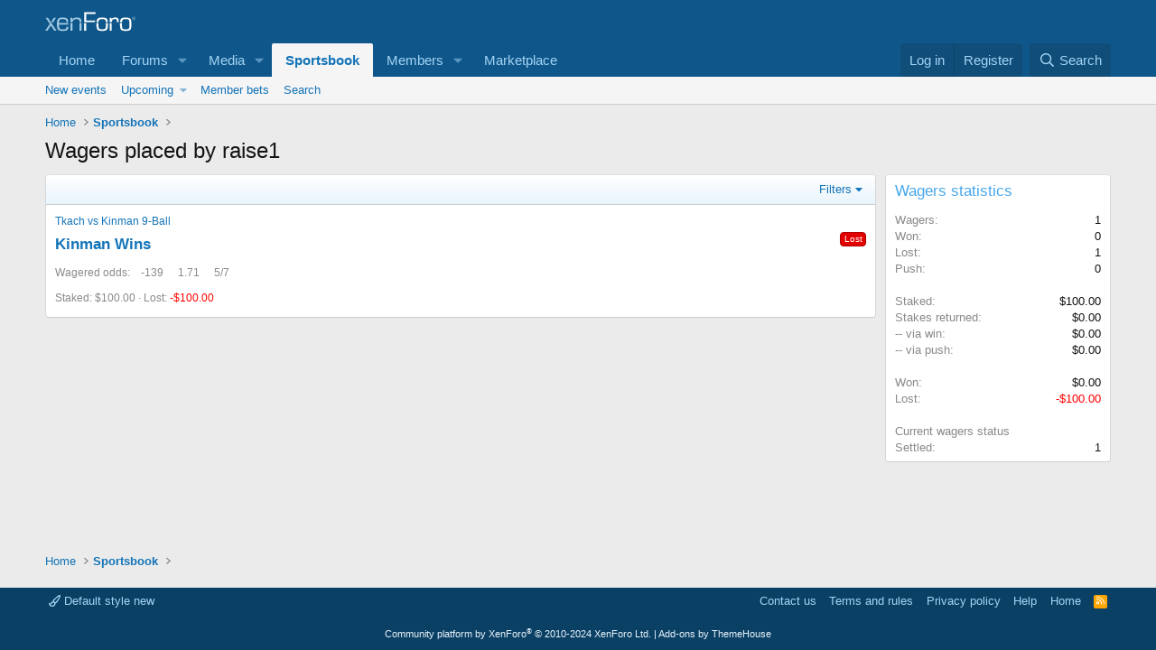

--- FILE ---
content_type: text/html; charset=utf-8
request_url: https://forums.azbilliards.com/sportsbook/wagers/raise1.74942/
body_size: 10500
content:
<!DOCTYPE html>
<html id="XF" lang="en-US" dir="LTR"
	data-xf="2.3"
	data-app="public"
	
	
	data-template="xa_sb_wagers_view"
	data-container-key=""
	data-content-key=""
	data-logged-in="false"
	data-cookie-prefix="xf_"
	data-csrf="1769504891,959da84ec5fdfded9f9ac4427f3a7098"
	class="has-no-js  template-xa_sb_wagers_view"
	>
<head>
	
	
	

	<meta charset="utf-8" />

	<title>Wagers placed by raise1 | AzBilliards Forums</title>
	<link rel="manifest" href="/webmanifest.php">

	<meta http-equiv="X-UA-Compatible" content="IE=Edge" />
	<meta name="viewport" content="width=device-width, initial-scale=1, viewport-fit=cover">

	
		<meta name="theme-color" content="#0f578a" />
	

	<meta name="apple-mobile-web-app-title" content="AzBilliards Forums">
	

	
		<link rel="canonical" href="https://forums.azbilliards.com/sportsbook/wagers/" />
	
		
        <!-- App Indexing for Google Search -->
        <link href="android-app://com.quoord.tapatalkpro.activity/tapatalk/forums.azbilliards.com/?ttfid=2711&location=index&page=1&perpage=20&channel=google-indexing" rel="alternate" />
        <link href="ios-app://307880732/tapatalk/forums.azbilliards.com/?ttfid=2711&location=index&page=1&perpage=20&channel=google-indexing" rel="alternate" />
        
	

	
		
	
	
	<meta property="og:site_name" content="AzBilliards Forums" />


	
	
		
	
	
	<meta property="og:type" content="website" />


	
	
		
	
	
	
		<meta property="og:title" content="Wagers placed by raise1" />
		<meta property="twitter:title" content="Wagers placed by raise1" />
	


	
	
	
		
	
	
	<meta property="og:url" content="https://forums.azbilliards.com/sportsbook/wagers/raise1.74942/" />


	
	

	
	
	
	

	<link rel="stylesheet" href="/css.php?css=public%3Anormalize.css%2Cpublic%3Afa.css%2Cpublic%3Acore.less%2Cpublic%3Aapp.less&amp;s=2&amp;l=1&amp;d=1745344320&amp;k=3a874e1b7707d6982060482103f015eafac9a0d6" />

	<link rel="stylesheet" href="/css.php?css=public%3Aaud_wpconnect.less%2Cpublic%3Amessage.less%2Cpublic%3Axa_sb.less%2Cpublic%3Aextra.less&amp;s=2&amp;l=1&amp;d=1745344320&amp;k=29c424ee2305b4b80207ff7a3152efaa49a7e717" />





	
		<script src="/js/xf/preamble.min.js?_v=4caf2184"></script>
	

	
	<script src="/js/vendor/vendor-compiled.js?_v=4caf2184" defer></script>
	<script src="/js/xf/core-compiled.js?_v=4caf2184" defer></script>

	<script>
		window.addEventListener('DOMContentLoaded', function() {
			XF.extendObject(true, XF.config, {
				// 
boardTitle: "AzBilliards Forums",
				userId: 0,
				enablePush: false,
				pushAppServerKey: '',
				url: {
					fullBase: 'https://forums.azbilliards.com/',
					basePath: '/',
					css: '/css.php?css=__SENTINEL__&s=2&l=1&d=1745344320',
					js: '/js/__SENTINEL__?_v=4caf2184',
					icon: '/data/local/icons/__VARIANT__.svg?v=1766080782#__NAME__',
					iconInline: '/styles/fa/__VARIANT__/__NAME__.svg?v=5.15.3',
					keepAlive: '/login/keep-alive'
				},
				cookie: {
					path: '/',
					domain: '.azbilliards.com',
					prefix: 'xf_',
					secure: true,
					consentMode: 'disabled',
					consented: ["optional","_third_party"]
				},
				cacheKey: 'f3ed7234243583f554e27d349fe769c5',
				csrf: '1769504891,959da84ec5fdfded9f9ac4427f3a7098',
				js: {"\/js\/audentio\/wpconnect\/thread.min.js?_v=4caf2184":true,"\/js\/vendor\/iframeResizer.contentWindow.min.js?_v=4caf2184":true,"\/js\/xf\/action.js?_v=4caf2184":true,"\/js\/themehouse\/reactplus\/defaultReaction.min.js?_v=4caf2184":true,"\/js\/themehouse\/reactplus\/hiddenContent.min.js?_v=4caf2184":true,"\/js\/Truonglv\/Sendy\/campaign.min.js?_v=4caf2184":true},
				fullJs: false,
				css: {"public:aud_wpconnect.less":true,"public:message.less":true,"public:xa_sb.less":true,"public:extra.less":true},
				time: {
					now: 1769504891,
					today: 1769497200,
					todayDow: 2,
					tomorrow: 1769583600,
					yesterday: 1769410800,
					week: 1768978800,
					month: 1767250800,
					year: 1767250800
				},
				style: {
					light: '',
					dark: '',
					defaultColorScheme: 'light'
				},
				borderSizeFeature: '3px',
				fontAwesomeWeight: 'r',
				enableRtnProtect: true,
				
				enableFormSubmitSticky: true,
				imageOptimization: '0',
				imageOptimizationQuality: 0.85,
				uploadMaxFilesize: 2097152,
				uploadMaxWidth: 1200,
				uploadMaxHeight: 1200,
				allowedVideoExtensions: ["m4v","mov","mp4","mp4v","mpeg","mpg","ogv","webm"],
				allowedAudioExtensions: ["mp3","opus","ogg","wav"],
				shortcodeToEmoji: true,
				visitorCounts: {
					conversations_unread: '0',
					alerts_unviewed: '0',
					total_unread: '0',
					title_count: true,
					icon_indicator: true
				},
				jsMt: {"xf\/action.js":"11653ffb","xf\/embed.js":"8ba24edb","xf\/form.js":"11653ffb","xf\/structure.js":"11653ffb","xf\/tooltip.js":"11653ffb"},
				jsState: {},
				publicMetadataLogoUrl: '',
				publicPushBadgeUrl: 'https://forums.azbilliards.com/styles/default/xenforo/bell.png'
			});

			XF.extendObject(XF.phrases, {
				// 
				date_x_at_time_y:     "{date} at {time}",
				day_x_at_time_y:      "{day} at {time}",
				yesterday_at_x:       "Yesterday at {time}",
				x_minutes_ago:        "{minutes} minutes ago",
				one_minute_ago:       "1 minute ago",
				a_moment_ago:         "A moment ago",
				today_at_x:           "Today at {time}",
				in_a_moment:          "In a moment",
				in_a_minute:          "In a minute",
				in_x_minutes:         "In {minutes} minutes",
				later_today_at_x:     "Later today at {time}",
				tomorrow_at_x:        "Tomorrow at {time}",
				short_date_x_minutes: "{minutes}m",
				short_date_x_hours:   "{hours}h",
				short_date_x_days:    "{days}d",

				day0: "Sunday",
				day1: "Monday",
				day2: "Tuesday",
				day3: "Wednesday",
				day4: "Thursday",
				day5: "Friday",
				day6: "Saturday",

				dayShort0: "Sun",
				dayShort1: "Mon",
				dayShort2: "Tue",
				dayShort3: "Wed",
				dayShort4: "Thu",
				dayShort5: "Fri",
				dayShort6: "Sat",

				month0: "January",
				month1: "February",
				month2: "March",
				month3: "April",
				month4: "May",
				month5: "June",
				month6: "July",
				month7: "August",
				month8: "September",
				month9: "October",
				month10: "November",
				month11: "December",

				active_user_changed_reload_page: "The active user has changed. Reload the page for the latest version.",
				server_did_not_respond_in_time_try_again: "The server did not respond in time. Please try again.",
				oops_we_ran_into_some_problems: "Oops! We ran into some problems.",
				oops_we_ran_into_some_problems_more_details_console: "Oops! We ran into some problems. Please try again later. More error details may be in the browser console.",
				file_too_large_to_upload: "The file is too large to be uploaded.",
				uploaded_file_is_too_large_for_server_to_process: "The uploaded file is too large for the server to process.",
				files_being_uploaded_are_you_sure: "Files are still being uploaded. Are you sure you want to submit this form?",
				attach: "Attach files",
				rich_text_box: "Rich text box",
				close: "Close",
				link_copied_to_clipboard: "Link copied to clipboard.",
				text_copied_to_clipboard: "Text copied to clipboard.",
				loading: "Loading…",
				you_have_exceeded_maximum_number_of_selectable_items: "You have exceeded the maximum number of selectable items.",

				processing: "Processing",
				'processing...': "Processing…",

				showing_x_of_y_items: "Showing {count} of {total} items",
				showing_all_items: "Showing all items",
				no_items_to_display: "No items to display",

				number_button_up: "Increase",
				number_button_down: "Decrease",

				push_enable_notification_title: "Push notifications enabled successfully at AzBilliards Forums",
				push_enable_notification_body: "Thank you for enabling push notifications!",

				pull_down_to_refresh: "Pull down to refresh",
				release_to_refresh: "Release to refresh",
				refreshing: "Refreshing…"
			});
		});
	</script>

	<script src="/js/audentio/wpconnect/thread.min.js?_v=4caf2184" defer></script>
<script src="/js/vendor/iframeResizer.contentWindow.min.js?_v=4caf2184" defer></script>
<script src="/js/xf/action.js?_v=4caf2184" defer></script>
<script src="/js/themehouse/reactplus/defaultReaction.min.js?_v=4caf2184" defer></script>
<script src="/js/themehouse/reactplus/hiddenContent.min.js?_v=4caf2184" defer></script>
<script src="/js/Truonglv/Sendy/campaign.min.js?_v=4caf2184" defer></script>
<script>
window.addEventListener('DOMContentLoaded', () =>
{

        XF.extendObject(XF.phrases, {
            th_reactplus_loading_reactions: 'Loading reactions…'
        });
    
})
</script>


    
		
        
    

	

    

	<script class="js-thReactMenu" type="text/template">
		<div class="menu menu--emoji" data-menu="menu" aria-hidden="true"
			 data-href="#"
			 data-load-target=".js-xfSmilieMenuBody">
			<div class="menu-content">
				<div class="js-xfSmilieMenuBody">
					<div class="menu-row">Loading…</div>
				</div>
			</div>
		</div>
	</script>



	

	
	<script async src="https://www.googletagmanager.com/gtag/js?id=UA-103555-2"></script>
	<script>
		window.dataLayer = window.dataLayer || [];
		function gtag(){dataLayer.push(arguments);}
		gtag('js', new Date());
		gtag('config', 'UA-103555-2', {
			// 
			
				'cookie_domain': '.azbilliards.com',
			
			
		});
	</script>

</head>
<body data-template="xa_sb_wagers_view">

<div class="p-pageWrapper" id="top">

	

	<header class="p-header" id="header">
		<div class="p-header-inner">
			<div class="p-header-content">
				<div class="p-header-logo p-header-logo--image">
					<a href="/">
						

	

	
		
		

		
	

	

	<picture data-variations="{&quot;default&quot;:{&quot;1&quot;:&quot;\/styles\/default\/xenforo\/xenforo-logo.svg&quot;,&quot;2&quot;:null}}">
		
		
		

		

		<img src="/styles/default/xenforo/xenforo-logo.svg"  width="100" height="36" alt="AzBilliards Forums" />
	</picture>


					</a>
				</div>

				

	
	<!-- Start Google Ad Manager Code -->
	        <head>
	<script async='async' src='https://www.googletagservices.com/tag/js/gpt.js'></script>
	<script>
	  var gptadslots = [];
	  var googletag = googletag || {};
	  googletag.cmd = googletag.cmd || [];
	</script>
	<script>
	  googletag.cmd.push(function() {
	    var mapping1 = googletag.sizeMapping()
	      .addSize([1000, 400], [[970, 90], [768, 250], [970, 90]])
	      .addSize([750, 400], [[468, 60]])
	      .addSize([470, 400], [[468, 60]])
	      .addSize([0, 0], [[468, 60]])
	      .build();
	      var mapping2 = googletag.sizeMapping()
	      .addSize([1000, 400], [[160, 600]])
	      .addSize([0, 0], [[160, 600]])
	      .build();
	      var mapping3 = googletag.sizeMapping()
	      .addSize([1000, 400], [[160, 320]])
	      .addSize([0, 0], [[160, 320]])
	      .build();
	    googletag.defineSlot('/124168746/AzB-Mobile', [468, 60], 'div-gpt-ad-1539569059375-0').addService(googletag.pubads());
	    googletag.defineSlot('/124168746/azb220x220', [200, 200], 'div-gpt-ad-1539752686714-0').addService(googletag.pubads());
	    googletag.defineSlot('/124168746/AzB160x600', [160, 600], 'div-gpt-ad-1539752773761-0').defineSizeMapping(mapping2).addService(googletag.pubads());
	    googletag.defineSlot('/124168746/AzB160x320', [160, 320], 'div-gpt-ad-1539754605967-0').defineSizeMapping(mapping3).addService(googletag.pubads());
	    googletag.defineSlot('/124168746/AzBStandard', [468, 60], 'div-gpt-ad-1539753499044-0').addService(googletag.pubads());
	    googletag.defineSlot('/124168746/azb970x90', [970, 90], 'div-gpt-ad-1539758272592-0').defineSizeMapping(mapping1).addService(googletag.pubads());
	    googletag.defineSlot('/124168746/azbmarketplace', [120, 600], 'div-gpt-ad-1599069814750-0').addService(googletag.pubads());
	    googletag.enableServices();
	  });
	</script>
	<!-- End Google Ad Manager Code -->
	<script async src="https://securepubads.g.doubleclick.net/tag/js/gpt.js"></script>
	<script>
	  window.googletag = window.googletag || {cmd: []};
	  googletag.cmd.push(function() {
	    googletag.defineSlot('/124168746/azbmarketplace', [120, 600], 'div-gpt-ad-1599069814750-0').addService(googletag.pubads());
	    googletag.pubads().enableSingleRequest();
	    googletag.enableServices();
	  });
	</script>


			</div>
		</div>
	</header>

	
	

	
		<div class="p-navSticky p-navSticky--primary" data-xf-init="sticky-header">
			
		<nav class="p-nav">
			<div class="p-nav-inner">
				<button type="button" class="button button--plain p-nav-menuTrigger" data-xf-click="off-canvas" data-menu=".js-headerOffCanvasMenu" tabindex="0" aria-label="Menu"><span class="button-text">
					<i aria-hidden="true"></i>
				</span></button>

				<div class="p-nav-smallLogo">
					<a href="/">
						

	

	
		
		

		
	

	

	<picture data-variations="{&quot;default&quot;:{&quot;1&quot;:&quot;\/styles\/default\/xenforo\/xenforo-logo.svg&quot;,&quot;2&quot;:null}}">
		
		
		

		

		<img src="/styles/default/xenforo/xenforo-logo.svg"  width="100" height="36" alt="AzBilliards Forums" />
	</picture>


					</a>
				</div>

				<div class="p-nav-scroller hScroller" data-xf-init="h-scroller" data-auto-scroll=".p-navEl.is-selected">
					<div class="hScroller-scroll">
						<ul class="p-nav-list js-offCanvasNavSource">
							
								<li>
									
	<div class="p-navEl " >
	

		
	
	<a href="https://www.azbilliards.com"
	class="p-navEl-link "
	
	data-xf-key="1"
	data-nav-id="home">Home</a>


		

		
	
	</div>

								</li>
							
								<li>
									
	<div class="p-navEl " data-has-children="true">
	

		
	
	<a href="/"
	class="p-navEl-link p-navEl-link--splitMenu "
	
	
	data-nav-id="forums">Forums</a>


		<a data-xf-key="2"
			data-xf-click="menu"
			data-menu-pos-ref="< .p-navEl"
			class="p-navEl-splitTrigger"
			role="button"
			tabindex="0"
			aria-label="Toggle expanded"
			aria-expanded="false"
			aria-haspopup="true"></a>

		
	
		<div class="menu menu--structural" data-menu="menu" aria-hidden="true">
			<div class="menu-content">
				
					
	
	
	<a href="/whats-new/posts/"
	class="menu-linkRow u-indentDepth0 js-offCanvasCopy "
	
	
	data-nav-id="newPosts">New posts</a>

	

				
					
	
	
	<a href="/forums/-/list"
	class="menu-linkRow u-indentDepth0 js-offCanvasCopy "
	
	
	data-nav-id="forumList">Forum list</a>

	

				
					
	
	
	<a href="/trending/"
	class="menu-linkRow u-indentDepth0 js-offCanvasCopy "
	
	
	data-nav-id="thtrending">Trending</a>

	

				
					
	
	
	<a href="/search/?type=post"
	class="menu-linkRow u-indentDepth0 js-offCanvasCopy "
	
	
	data-nav-id="searchForums">Search forums</a>

	

				
			</div>
		</div>
	
	</div>

								</li>
							
								<li>
									
	<div class="p-navEl " data-has-children="true">
	

		
	
	<a href="/media/"
	class="p-navEl-link p-navEl-link--splitMenu "
	
	
	data-nav-id="xfmg">Media</a>


		<a data-xf-key="3"
			data-xf-click="menu"
			data-menu-pos-ref="< .p-navEl"
			class="p-navEl-splitTrigger"
			role="button"
			tabindex="0"
			aria-label="Toggle expanded"
			aria-expanded="false"
			aria-haspopup="true"></a>

		
	
		<div class="menu menu--structural" data-menu="menu" aria-hidden="true">
			<div class="menu-content">
				
					
	
	
	<a href="/whats-new/media/"
	class="menu-linkRow u-indentDepth0 js-offCanvasCopy "
	 rel="nofollow"
	
	data-nav-id="xfmgNewMedia">New media</a>

	

				
					
	
	
	<a href="/whats-new/media-comments/"
	class="menu-linkRow u-indentDepth0 js-offCanvasCopy "
	 rel="nofollow"
	
	data-nav-id="xfmgNewComments">New comments</a>

	

				
					
	
	
	<a href="/search/?type=xfmg_media"
	class="menu-linkRow u-indentDepth0 js-offCanvasCopy "
	
	
	data-nav-id="xfmgSearchMedia">Search media</a>

	

				
			</div>
		</div>
	
	</div>

								</li>
							
								<li>
									
	<div class="p-navEl is-selected" data-has-children="true">
	

		
	
	<a href="/sportsbook/"
	class="p-navEl-link p-navEl-link--splitMenu "
	
	
	data-nav-id="xa_sportsbook">Sportsbook</a>


		<a data-xf-key="4"
			data-xf-click="menu"
			data-menu-pos-ref="< .p-navEl"
			class="p-navEl-splitTrigger"
			role="button"
			tabindex="0"
			aria-label="Toggle expanded"
			aria-expanded="false"
			aria-haspopup="true"></a>

		
	
		<div class="menu menu--structural" data-menu="menu" aria-hidden="true">
			<div class="menu-content">
				
					
	
	
	<a href="/whats-new/sportsbook-events/"
	class="menu-linkRow u-indentDepth0 js-offCanvasCopy "
	 rel="nofollow"
	
	data-nav-id="xa_sbNewEvents">New events</a>

	

				
					
	
	
	<a href="/sportsbook/upcoming"
	class="menu-linkRow u-indentDepth0 js-offCanvasCopy "
	
	
	data-nav-id="xa_sbUpcoming">Upcoming</a>

	
		
			
	
	
	<a href="/sportsbook/upcoming"
	class="menu-linkRow u-indentDepth1 js-offCanvasCopy "
	 rel="nofollow"
	
	data-nav-id="xa_sbUpcomingEvents">Upcoming events</a>

	

		
			
	
	
	<a href="/sportsbook/bets/upcoming"
	class="menu-linkRow u-indentDepth1 js-offCanvasCopy "
	 rel="nofollow"
	
	data-nav-id="xa_sbUpcomingBets">Upcoming bets</a>

	

		
		
			<hr class="menu-separator" />
		
	

				
					
	
	
	<a href="/sportsbook/bets/"
	class="menu-linkRow u-indentDepth0 js-offCanvasCopy "
	 rel="nofollow"
	
	data-nav-id="xa_sbMemberBets">Member bets</a>

	

				
					
	
	
	<a href="/search/?type=sb_event"
	class="menu-linkRow u-indentDepth0 js-offCanvasCopy "
	
	
	data-nav-id="xa_sbSearchEvents">Search</a>

	

				
			</div>
		</div>
	
	</div>

								</li>
							
								<li>
									
	<div class="p-navEl " data-has-children="true">
	

		
	
	<a href="/members/"
	class="p-navEl-link p-navEl-link--splitMenu "
	
	
	data-nav-id="members">Members</a>


		<a data-xf-key="5"
			data-xf-click="menu"
			data-menu-pos-ref="< .p-navEl"
			class="p-navEl-splitTrigger"
			role="button"
			tabindex="0"
			aria-label="Toggle expanded"
			aria-expanded="false"
			aria-haspopup="true"></a>

		
	
		<div class="menu menu--structural" data-menu="menu" aria-hidden="true">
			<div class="menu-content">
				
					
	
	
	<a href="/members/list/"
	class="menu-linkRow u-indentDepth0 js-offCanvasCopy "
	
	
	data-nav-id="registeredMembers">Registered members</a>

	

				
					
	
	
	<a href="/online/"
	class="menu-linkRow u-indentDepth0 js-offCanvasCopy "
	
	
	data-nav-id="currentVisitors">Current visitors</a>

	

				
					
	
	
	<a href="/whats-new/profile-posts/"
	class="menu-linkRow u-indentDepth0 js-offCanvasCopy "
	 rel="nofollow"
	
	data-nav-id="newProfilePosts">New profile posts</a>

	

				
					
	
	
	<a href="/search/?type=profile_post"
	class="menu-linkRow u-indentDepth0 js-offCanvasCopy "
	
	
	data-nav-id="searchProfilePosts">Search profile posts</a>

	

				
			</div>
		</div>
	
	</div>

								</li>
							
								<li>
									
	<div class="p-navEl " >
	

		
	
	<a href="https://www.biggelbachs.com"
	class="p-navEl-link "
	
	data-xf-key="6"
	data-nav-id="marketplace">Marketplace</a>


		

		
	
	</div>

								</li>
							
						</ul>
					</div>
				</div>

				<div class="p-nav-opposite">
					<div class="p-navgroup p-account p-navgroup--guest">
						
							<a href="/login/" class="p-navgroup-link p-navgroup-link--textual p-navgroup-link--logIn"
								data-xf-click="overlay" data-follow-redirects="on">
								<span class="p-navgroup-linkText">Log in</span>
							</a>
							
								<a href="/register/" class="p-navgroup-link p-navgroup-link--textual p-navgroup-link--register"
									data-xf-click="overlay" data-follow-redirects="on">
									<span class="p-navgroup-linkText">Register</span>
								</a>
							
						
					</div>

					<div class="p-navgroup p-discovery">
						<a href="/whats-new/"
							class="p-navgroup-link p-navgroup-link--iconic p-navgroup-link--whatsnew"
							aria-label="What&#039;s new"
							title="What&#039;s new">
							<i aria-hidden="true"></i>
							<span class="p-navgroup-linkText">What's new</span>
						</a>

						
							<a href="/search/"
								class="p-navgroup-link p-navgroup-link--iconic p-navgroup-link--search"
								data-xf-click="menu"
								data-xf-key="/"
								aria-label="Search"
								aria-expanded="false"
								aria-haspopup="true"
								title="Search">
								<i aria-hidden="true"></i>
								<span class="p-navgroup-linkText">Search</span>
							</a>
							<div class="menu menu--structural menu--wide" data-menu="menu" aria-hidden="true">
								<form action="/search/search" method="post"
									class="menu-content"
									data-xf-init="quick-search">

									<h3 class="menu-header">Search</h3>
									
									<div class="menu-row">
										
											<div class="inputGroup inputGroup--joined">
												<input type="text" class="input" name="keywords" data-acurl="/search/auto-complete" placeholder="Search…" aria-label="Search" data-menu-autofocus="true" />
												
			<select name="constraints" class="js-quickSearch-constraint input" aria-label="Search within">
				<option value="">Everywhere</option>
<option value="{&quot;search_type&quot;:&quot;sb_wager&quot;}">Wagers</option>

			</select>
		
											</div>
										
									</div>

									
									<div class="menu-row">
										<label class="iconic"><input type="checkbox"  name="c[title_only]" value="1" /><i aria-hidden="true"></i><span class="iconic-label">Search titles only</span></label>

									</div>
									
									<div class="menu-row">
										<div class="inputGroup">
											<span class="inputGroup-text" id="ctrl_search_menu_by_member">By:</span>
											<input type="text" class="input" name="c[users]" data-xf-init="auto-complete" placeholder="Member" aria-labelledby="ctrl_search_menu_by_member" />
										</div>
									</div>
									<div class="menu-footer">
									<span class="menu-footer-controls">
										<button type="submit" class="button button--icon button--icon--search button--primary"><i class="fa--xf far fa-search "><svg xmlns="http://www.w3.org/2000/svg" role="img" aria-hidden="true" ><use href="/data/local/icons/regular.svg?v=1766080782#search"></use></svg></i><span class="button-text">Search</span></button>
										<button type="submit" class="button " name="from_search_menu"><span class="button-text">Advanced search…</span></button>
									</span>
									</div>

									<input type="hidden" name="_xfToken" value="1769504891,959da84ec5fdfded9f9ac4427f3a7098" />
								</form>
							</div>
						
					</div>
				</div>
			</div>
		</nav>
	
		</div>
		
		
			<div class="p-sectionLinks">
				<div class="p-sectionLinks-inner hScroller" data-xf-init="h-scroller">
					<div class="hScroller-scroll">
						<ul class="p-sectionLinks-list">
							
								<li>
									
	<div class="p-navEl " >
	

		
	
	<a href="/whats-new/sportsbook-events/"
	class="p-navEl-link "
	 rel="nofollow"
	data-xf-key="alt+1"
	data-nav-id="xa_sbNewEvents">New events</a>


		

		
	
	</div>

								</li>
							
								<li>
									
	<div class="p-navEl " data-has-children="true">
	

		
	
	<a href="/sportsbook/upcoming"
	class="p-navEl-link p-navEl-link--splitMenu "
	
	
	data-nav-id="xa_sbUpcoming">Upcoming</a>


		<a data-xf-key="alt+2"
			data-xf-click="menu"
			data-menu-pos-ref="< .p-navEl"
			class="p-navEl-splitTrigger"
			role="button"
			tabindex="0"
			aria-label="Toggle expanded"
			aria-expanded="false"
			aria-haspopup="true"></a>

		
	
		<div class="menu menu--structural" data-menu="menu" aria-hidden="true">
			<div class="menu-content">
				
					
	
	
	<a href="/sportsbook/upcoming"
	class="menu-linkRow u-indentDepth0 js-offCanvasCopy "
	 rel="nofollow"
	
	data-nav-id="xa_sbUpcomingEvents">Upcoming events</a>

	

				
					
	
	
	<a href="/sportsbook/bets/upcoming"
	class="menu-linkRow u-indentDepth0 js-offCanvasCopy "
	 rel="nofollow"
	
	data-nav-id="xa_sbUpcomingBets">Upcoming bets</a>

	

				
			</div>
		</div>
	
	</div>

								</li>
							
								<li>
									
	<div class="p-navEl " >
	

		
	
	<a href="/sportsbook/bets/"
	class="p-navEl-link "
	 rel="nofollow"
	data-xf-key="alt+3"
	data-nav-id="xa_sbMemberBets">Member bets</a>


		

		
	
	</div>

								</li>
							
								<li>
									
	<div class="p-navEl " >
	

		
	
	<a href="/search/?type=sb_event"
	class="p-navEl-link "
	
	data-xf-key="alt+4"
	data-nav-id="xa_sbSearchEvents">Search</a>


		

		
	
	</div>

								</li>
							
						</ul>
					</div>
				</div>
			</div>
			
	
		

	
<div class="offCanvasMenu offCanvasMenu--nav js-headerOffCanvasMenu" data-menu="menu" aria-hidden="true" data-ocm-builder="navigation">
		<div class="offCanvasMenu-backdrop" data-menu-close="true"></div>
		<div class="offCanvasMenu-content">
			<div class="offCanvasMenu-header">
				Menu
				<a class="offCanvasMenu-closer" data-menu-close="true" role="button" tabindex="0" aria-label="Close"></a>
			</div>
			
				<div class="p-offCanvasRegisterLink">
					<div class="offCanvasMenu-linkHolder">
						<a href="/login/" class="offCanvasMenu-link" data-xf-click="overlay" data-menu-close="true">
							Log in
						</a>
					</div>
					<hr class="offCanvasMenu-separator" />
					
						<div class="offCanvasMenu-linkHolder">
							<a href="/register/" class="offCanvasMenu-link" data-xf-click="overlay" data-menu-close="true">
								Register
							</a>
						</div>
						<hr class="offCanvasMenu-separator" />
					
				</div>
			
			<div class="js-offCanvasNavTarget"></div>
			<div class="offCanvasMenu-installBanner js-installPromptContainer" style="display: none;" data-xf-init="install-prompt">
				<div class="offCanvasMenu-installBanner-header">Install the app</div>
				<button type="button" class="button js-installPromptButton"><span class="button-text">Install</span></button>
				<template class="js-installTemplateIOS">
					<div class="js-installTemplateContent">
						<div class="overlay-title">How to install the app on iOS</div>
						<div class="block-body">
							<div class="block-row">
								<p>
									Follow along with the video below to see how to install our site as a web app on your home screen.
								</p>
								<p style="text-align: center">
									<video src="/styles/default/xenforo/add_to_home.mp4"
										width="280" height="480" autoplay loop muted playsinline></video>
								</p>
								<p>
									<small><strong>Note:</strong> This feature may not be available in some browsers.</small>
								</p>
							</div>
						</div>
					</div>
				</template>
			</div>
		</div>
	</div>

	<div class="p-body">
		<div class="p-body-inner">
			<!--XF:EXTRA_OUTPUT-->

	




			

			

			

	
	<span align="center"><div id='div-gpt-ad-1539758272592-0' '>
	<script>
	googletag.cmd.push(function() { googletag.display('div-gpt-ad-1539758272592-0'); });
	</script>
	</div></span>


			
	
		<ul class="p-breadcrumbs "
			itemscope itemtype="https://schema.org/BreadcrumbList">
			
				

				
				

				
					
					
	<li itemprop="itemListElement" itemscope itemtype="https://schema.org/ListItem">
		<a href="https://www.azbilliards.com" itemprop="item">
			<span itemprop="name">Home</span>
		</a>
		<meta itemprop="position" content="1" />
	</li>

				

				
					
					
	<li itemprop="itemListElement" itemscope itemtype="https://schema.org/ListItem">
		<a href="/sportsbook/" itemprop="item">
			<span itemprop="name">Sportsbook</span>
		</a>
		<meta itemprop="position" content="2" />
	</li>

				
				
			
		</ul>
	

			

			
	<noscript class="js-jsWarning"><div class="blockMessage blockMessage--important blockMessage--iconic u-noJsOnly">JavaScript is disabled. For a better experience, please enable JavaScript in your browser before proceeding.</div></noscript>

			
	<div class="blockMessage blockMessage--important blockMessage--iconic js-browserWarning" style="display: none">You are using an out of date browser. It  may not display this or other websites correctly.<br />You should upgrade or use an <a href="https://www.google.com/chrome/" target="_blank" rel="noopener">alternative browser</a>.</div>


			
				<div class="p-body-header">
					
						
							<div class="p-title ">
								
									
										<h1 class="p-title-value">Wagers placed by raise1</h1>
									
									
								
							</div>
						

						
					
				</div>
			

			<div data-iframe-height class="p-body-main p-body-main--withSidebar ">
				
				<div class="p-body-contentCol"></div>
				
					<div class="p-body-sidebarCol"></div>
				

				

				<div class="p-body-content">


					
					<div class="p-body-pageContent">


	
	
	







<div class="block">
	<div class="block-outer"></div>

	<div class="block-container">
		
	

	<div class="block-filterBar">
		<div class="filterBar">
			

			<a class="filterBar-menuTrigger" data-xf-click="menu" role="button" tabindex="0" aria-expanded="false" aria-haspopup="true">Filters</a>
			<div class="menu menu--wide" data-menu="menu" aria-hidden="true"
				data-href="/sportsbook/wagers/raise1.74942/filters"
				data-load-target=".js-filterMenuBody">
				<div class="menu-content">
					<h4 class="menu-header">Show only:</h4>
					<div class="js-filterMenuBody">
						<div class="menu-row">Loading…</div>
					</div>
				</div>
			</div>
		</div>
	</div>


		<div class="block-body">
			
				
					
	
	

	<div class="message message--simple js-eventOutcomeWager" id="js-eventOutcomeWager-43">
		<span class="u-anchorTarget" id="event-outcome-wager-43"></span>
		<div class="message-inner">
			<div class="message-cell message-cell--main">
				
					<div class="message-attribution message-attribution-sbOutcomeEventTitle">
						<div>
							
							<a href="/sportsbook/tkach-vs-kinman-9-ball.9/" class="" rel="nofollow">Tkach vs Kinman 9-Ball</a>
						</div>
					</div>
				

				<div class="message-attribution-source message-attribution-sbOutcomeStatus">
					<span class="message-attribution-opposite">
						
						
						
							<span class="label label--red">Lost</span>
						
					</span>
				</div>

				<div class="message-attribution message-attribution-sbOutcomeTitle">
					<h2 class="message-attribution-main contentRow-title">
						<a href="/sportsbook/tkach-vs-kinman-9-ball.9/outcome/kinman-wins.20/" class="" rel="nofollow">Kinman Wins</a>
					</h2>
				</div>

				<div class="message-attribution message-attribution-sbWagerOddsMeta">
					<span class="u-concealed">Wagered odds:</span>
					<span class="actionBar-action" title="Moneyline">-139</span> 
					<span class="actionBar-action" title="Decimal">1.71</span> 
					<span class="actionBar-action" title="Fractional">5/7</span>
				</div>

				<div class="message-attribution message-attribution-sbWagerMeta">
					<ul class="listInline listInline--bullet">
						<li><span class="u-concealed">Staked: $100.00</span></li>

						
							
								<li><span class="u-concealed">Lost:</span> <span class="sportsbook-loss">-$100.00</span></li>
							
						
					</ul>
				</div>
			</div>
		</div>
	</div>

				
			
		</div>
	</div>

	<div class="block-outer block-outer--after">
		
		
	</div>
</div>



</div>
					
				</div>

				
					<div class="p-body-sidebar">
						
						
							<div class="block">
		<div class="block-container">
			<h3 class="block-minorHeader">Wagers statistics</h3>
			<div class="block-body block-row block-row--minor">
				<dl class="pairs pairs--justified">
					<dt>Wagers</dt>
					<dd>1</dd>
				</dl>
				<dl class="pairs pairs--justified">
					<dt>Won</dt>
					<dd>0</dd>
				</dl>
				<dl class="pairs pairs--justified">
					<dt>Lost</dt>
					<dd>1</dd>
				</dl>
				<dl class="pairs pairs--justified">
					<dt>Push</dt>
					<dd>0</dd>
				</dl>

				<dl class="pairs pairs--justified pairs--noColon">
					<dt>&nbsp;</dt>
					<dd></dd>
				</dl>

				<dl class="pairs pairs--justified">
					<dt>Staked</dt>
					<dd>$100.00</dd>
				</dl>
				<dl class="pairs pairs--justified">
					<dt>Stakes returned</dt>
					<dd>$0.00</dd>
				</dl>
				<dl class="pairs pairs--justified">
					<dt>-- via win</dt>
					<dd>$0.00</dd>
				</dl>
				<dl class="pairs pairs--justified">
					<dt>-- via push</dt>
					<dd>$0.00</dd>
				</dl>

				<dl class="pairs pairs--justified pairs--noColon">
					<dt>&nbsp;</dt>
					<dd></dd>
				</dl>

				<dl class="pairs pairs--justified">
					<dt>Won</dt>
					<dd><span class="">$0.00</span></dd>
				</dl>
				<dl class="pairs pairs--justified">
					<dt>Lost</dt>
					<dd><span class="sportsbook-loss">-$100.00</span></dd>
				</dl>

				
					<dl class="pairs pairs--justified pairs--noColon">
						<dt>&nbsp;</dt>
						<dd></dd>
					</dl>

					<dl class="pairs pairs--justified pairs--noColon">
						<dt>Current wagers status</dt>
						<dd></dd>
					</dl>

					
						<dl class="pairs pairs--justified">
							
								<dt>Settled</dt>
							
							<dd>1</dd>
						</dl>
					
				
			</div>
		</div>
	</div>
						
						
					</div>
				
			</div>

			
			
	
		<ul class="p-breadcrumbs p-breadcrumbs--bottom"
			itemscope itemtype="https://schema.org/BreadcrumbList">
			
				

				
				

				
					
					
	<li itemprop="itemListElement" itemscope itemtype="https://schema.org/ListItem">
		<a href="https://www.azbilliards.com" itemprop="item">
			<span itemprop="name">Home</span>
		</a>
		<meta itemprop="position" content="1" />
	</li>

				

				
					
					
	<li itemprop="itemListElement" itemscope itemtype="https://schema.org/ListItem">
		<a href="/sportsbook/" itemprop="item">
			<span itemprop="name">Sportsbook</span>
		</a>
		<meta itemprop="position" content="2" />
	</li>

				
				
			
		</ul>
	

			
		</div>
	</div>

	<footer class="p-footer" id="footer">
		<div class="p-footer-inner">

			<div class="p-footer-row">
				
					<div class="p-footer-row-main">
						<ul class="p-footer-linkList">
							
								
								
									<li>
										
											
												<a href="/misc/style" data-xf-click="overlay"
													data-xf-init="tooltip" title="Style chooser" rel="nofollow">
													<i class="fa--xf far fa-paint-brush "><svg xmlns="http://www.w3.org/2000/svg" role="img" aria-hidden="true" ><use href="/data/local/icons/regular.svg?v=1766080782#paint-brush"></use></svg></i> Default style new
												</a>
											
											
										
									</li>
								
								
							
						</ul>
					</div>
				
				<div class="p-footer-row-opposite">
					<ul class="p-footer-linkList">
						
							
								<li><a href="/misc/contact" data-xf-click="overlay">Contact us</a></li>
							
						

						
							<li><a href="/help/terms/">Terms and rules</a></li>
						

						
							<li><a href="/help/privacy-policy/">Privacy policy</a></li>
						

						
							<li><a href="/help/">Help</a></li>
						

						
							<li><a href="https://www.azbilliards.com">Home</a></li>
						

						<li><a href="/forums/-/index.rss" target="_blank" class="p-footer-rssLink" title="RSS"><span aria-hidden="true"><i class="fa--xf far fa-rss "><svg xmlns="http://www.w3.org/2000/svg" role="img" aria-hidden="true" ><use href="/data/local/icons/regular.svg?v=1766080782#rss"></use></svg></i><span class="u-srOnly">RSS</span></span></a></li>
					</ul>
				</div>
			</div>

			
				<div class="p-footer-copyright">
					
						<a href="https://xenforo.com" class="u-concealed" dir="ltr" target="_blank" rel="sponsored noopener">Community platform by XenForo<sup>&reg;</sup> <span class="copyright">&copy; 2010-2024 XenForo Ltd.</span></a>
						<span class="thBranding"> | <a href="https://www.themehouse.com/?utm_source=forums.azbilliards.com&utm_medium=xf2product&utm_campaign=product_branding" class="u-concealed" target="_BLANK" nofollow="nofollow">Add-ons by ThemeHouse</a></span>
					
				</div>
			

			
		</div>
	</footer>
</div> <!-- closing p-pageWrapper -->

<div class="u-bottomFixer js-bottomFixTarget">
	
	
</div>

<div class="u-navButtons js-navButtons">
	<a href="javascript:" class="button button--scroll"><span class="button-text"><i class="fa--xf far fa-arrow-left "><svg xmlns="http://www.w3.org/2000/svg" role="img" aria-hidden="true" ><use href="/data/local/icons/regular.svg?v=1766080782#arrow-left"></use></svg></i><span class="u-srOnly">Back</span></span></a>
</div>


	<div class="u-scrollButtons js-scrollButtons" data-trigger-type="up">
		<a href="#top" class="button button--scroll" data-xf-click="scroll-to"><span class="button-text"><i class="fa--xf far fa-arrow-up "><svg xmlns="http://www.w3.org/2000/svg" role="img" aria-hidden="true" ><use href="/data/local/icons/regular.svg?v=1766080782#arrow-up"></use></svg></i><span class="u-srOnly">Top</span></span></a>
		
	</div>



	<form style="display:none" hidden="hidden">
		<input type="text" name="_xfClientLoadTime" value="" id="_xfClientLoadTime" title="_xfClientLoadTime" tabindex="-1" />
	</form>

	







    
    
        
        <div data-xf-init="tsi-campaign-popup" data-delay="3"
             data-link="/misc/tsi-campaigns/popup"></div>
    

</body>
</html>











--- FILE ---
content_type: text/html; charset=utf-8
request_url: https://www.google.com/recaptcha/api2/aframe
body_size: 267
content:
<!DOCTYPE HTML><html><head><meta http-equiv="content-type" content="text/html; charset=UTF-8"></head><body><script nonce="HyStysNVfU3pGWqw0rv74A">/** Anti-fraud and anti-abuse applications only. See google.com/recaptcha */ try{var clients={'sodar':'https://pagead2.googlesyndication.com/pagead/sodar?'};window.addEventListener("message",function(a){try{if(a.source===window.parent){var b=JSON.parse(a.data);var c=clients[b['id']];if(c){var d=document.createElement('img');d.src=c+b['params']+'&rc='+(localStorage.getItem("rc::a")?sessionStorage.getItem("rc::b"):"");window.document.body.appendChild(d);sessionStorage.setItem("rc::e",parseInt(sessionStorage.getItem("rc::e")||0)+1);localStorage.setItem("rc::h",'1769505816144');}}}catch(b){}});window.parent.postMessage("_grecaptcha_ready", "*");}catch(b){}</script></body></html>